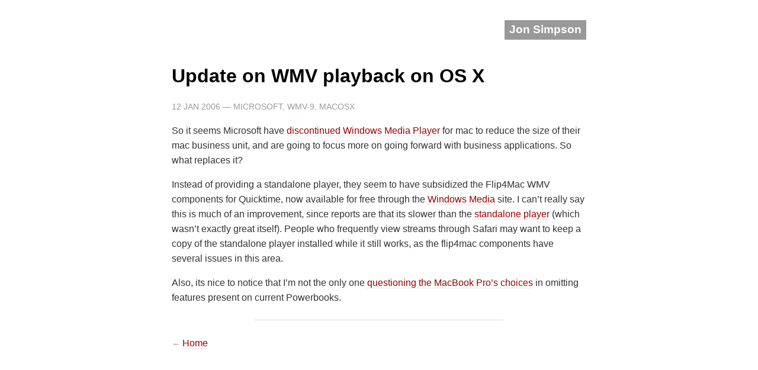

--- FILE ---
content_type: text/html
request_url: https://jonsimpson.co.uk/2006/update_wmv_playback_osx
body_size: 874
content:
<!DOCTYPE html>
<html>
<head>
    <title>Update on WMV playback on OS X</title>
    <meta charset="UTF-8">
    <meta name="viewport" content="width=device-width, initial-scale=1">
    <link rel="stylesheet" type="text/css" href="/style.css" />
</head>

<body>
    
    <div id="content">
        <h4><span class="title"><a href="/">Jon Simpson</a></span></h4>
        <h1>Update on WMV playback on OS X</h1>
        <p class="meta">
            <span class="date">12 Jan 2006</span>
            
                &mdash; microsoft, wmv-9, macosx
            
        </p>
        
<p>So it seems Microsoft have <a href="http://www.betanews.com/article/Microsoft_Quietly_Ditches_WMP_for_Mac/1137014055">discontinued Windows Media Player</a> for mac to reduce the size of their mac business unit, and are going to focus more on going forward with business applications. So what replaces it?</p>

<p>Instead of providing a standalone player, they seem to have subsidized the Flip4Mac WMV components for Quicktime, now available for free through the <a href="http://www.microsoft.com/windows/windowsmedia/player/flip4mac.mspx">Windows Media</a> site. I can’t really say this is much of an improvement, since reports are that its slower than the <a href="http://www.microsoft.com/mac/otherproducts/otherproducts.aspx?pid=windowsmedia">standalone player</a> (which wasn’t exactly great itself). People who frequently view streams through Safari may want to keep a copy of the standalone player installed while it still works, as the flip4mac components have several issues in this area.</p>

<p>Also, its nice to notice that I’m not the only one <a href="http://www.unsanity.org/archives/000445.php">questioning the MacBook Pro’s choices</a> in omitting features present on current Powerbooks.</p>

        <hr>
        <p><span class="meta">&larr;</span>&nbsp;<a href="/">Home</a></p>
    </div>
</body>
</html>


--- FILE ---
content_type: text/css
request_url: https://jonsimpson.co.uk/style.css
body_size: 1252
content:
html {
  /* cf. http://www.hicksdesign.co.uk/journal/forcing-scrollbars-now-even-better */
  height: 100%;
  margin-bottom: 1px;
  font-family: -apple-system, BlinkMacSystemFont, "Segoe UI", "Roboto", "Oxygen",
    "Ubuntu", "Cantarell", "Fira Sans", "Droid Sans", "Helvetica Neue",
    sans-serif;
}

body {
  background-color: #fff;
  text-rendering: optimizeLegibility;
  -webkit-font-smoothing: antialiased;
  -moz-osx-font-smoothing: grayscale;
}

h1 {
  font-size: 2em;
  line-height: 1.2em;
  margin-top: 1.5em;
}

h2 {
  font-size: 130%;
}

.title {
  background-color: #900;
  color: #fff;
  padding: 0.5em;
}

h1 .title {
  padding: 0.25em;
  font-size: 90%;
}

h4 .title {
  background-color: #999;
}

h4 .title:hover {
  background-color: #900;
}

.title a,
.title a:visited {
  color: #fff;
  font-weight: bold;
  font-size: 120%;
}

.title a:hover {
  background-color: transparent;
  text-decoration: none;
  color: #fff;
  border-bottom: none;
}

#main h2 {
  font-size: 130%;
}

#side h1,
#side h2 {
  font-size: 130%;
}

a {
  color: #900;
  text-decoration: none;
  border-bottom: 1px dotted #ccc;
}

a:visited {
  color: #404040;
}

#side li {
  font-size: 100%;
}

#side a {
  border-bottom: 0;
}

.notetitle {
  color: #900;
}

#side a:hover,
.nav a:hover,
a:hover {
  background-color: #ffc;
}

hr {
  border-top: 1px solid #ddd;
  border-bottom: none;
  border-left: none;
  border-right: none;
  width: 60%;
  margin-top: 1.6em;
  margin-bottom: 1.6em;
}

/* Div's */
#content,
#contain {
  max-width: 700px;
  width: 100%;
  margin-left: auto;
  margin-right: auto;
  padding-top: 10px;
  padding-bottom: 10px;
}

h4 {
  font-weight: bold;
  text-align: right;
  color: #ccc;
}

h4 a {
  color: #666;
  font-size: 12pt;
  text-decoration: none;
  border-bottom: 0;
}

h4 a:hover {
  text-decoration: underline;
}

blockquote {
  border-left: 1px solid #ddd;
  margin-left: 20px;
  font-size: 90%;
  font-style: italic;
}

#content blockquote p {
  margin-left: 20px;
}

#side {
  float: left;
  width: 220px;
  margin-right: 15px;
  padding: 15px;
}

#side ul {
  list-style-type: none;
  padding-left: 0.5em;
  margin-top: 0;
}

#main li,
#side li {
  padding: 0.15em;
}

/* Text Styles */
p {
  color: #333;
    line-height: 1.6;
}

.hilight {
  background-color: #ffc;
  /*border: 1px solid #ff9;*/
  padding: 0.15em;
}

.meta {
  font-size: 0.9em;
  text-transform: uppercase;
}

.meta,
.meta a {
  color: #999;
}

.options {
  background-color: #fff;
  border: 1px solid #ddd;
  padding: 0.2em;
}

.nav {
  background-color: #fff;
  border: 1px solid #ddb;
  padding: 0.25em;
  text-align: center;
  color: #775;
}

.footer {
  font-size: 85%;
  color: #999;
  text-align: center;
}

.bloglist {
  list-style-type: none;
  padding-left: 0;
  line-height: 1.75em;
  color: #666;
}

.bloglist p {
  margin-left: 1em;
  line-height: 1.5em;
}

.previously {
  float: left;
  width: 15%;
}

.previously ul {
  list-style-type: none;
  padding-left: 0;
  margin-left: 1em;
}

pre,
tt,
code {
  font-family: "SF Mono", "Source Code Pro", Menlo, Monaco;
  font-size: 1.2rem;
}

pre {
  border-left: 2px solid #e0b2b2;
  background-color: #f6f6f6;
  line-height: 1.6;
}

.fullwidth,
pre {
  margin-left: -150px;
}

img {
  border: 1px solid #eee;
  padding: 5px;
}

tt {
  font-size: 85%;
  color: #666;
  background-color: #eee;
  padding: 0.25em;
}

code {
  font-size: 85%;
  background-color: #f6f6f6;
}

sup {
  font-size: 60%;
  padding: 0.1em;
}

.footnotes {
  font-size: 80%;
}

/* Table */

table {
  border-collapse: collapse;
}

th,
td {
  padding: 0.2em;
}

th {
  text-align: center;
  background-color: #eee;
  color: #900;
  border: 1px solid #ddd;
}

td {
  background-color: #f6f6f6;
  border: 1px solid #ddd;
  text-align: center;
}

a.permalink {
  color: #999;
  border-bottom: none;
  padding: 0.1em;
}

a.permalink:hover {
  background-color: #ffc;
  color: #900;
}

#topnav {
  list-style: none;
  margin: 0;
  padding: 0;
}

#topnav li {
  display: inline-block;
  margin: 0 10px;
  padding: 0 10px;
}

nav {
  color: #999;
}

nav a {
  margin: 0 7px;
}

#subnav {
  text-align: center;
  color: #999;
}

#draft {
  width: 100%;
  text-align: center;
  color: #ddd;
  font-family: Helvetica Neue;
}

#thesis h1 {
  font-family: georgia, times, serif;
  font-weight: normal;
}

#thesis ul {
  list-style-type: none;
}

#thesis p.download,
#thesis h1,
#thesis ul {
  text-align: center;
}

nav ul {
  display: flex;
  padding: 0;
}

nav li {
  display: inline-block;
}

nav li a {
  margin-left: 0;
  margin-right: 1.6em;
}

#top p {
  margin-top: 1.5em;
  margin-bottom: 1.5em;
}

dt {
  font-family: Menlo, Monaco;
  font-size: 0.8em;
  color: #404040;
  padding: 0.5em;
  margin-right: 1.5em;
  float: left;
  display: block;
}

dd {
  display: block;
  line-height: 1.6em;
  margin-bottom: 1em;
}

dd .meta {
  font-size: 0.8em;
}

.caption {
  font-size: 1.3rem;
  color: #666;
  text-align: center;
}

pre {
  padding: 8px;
  margin: 8px;
}
